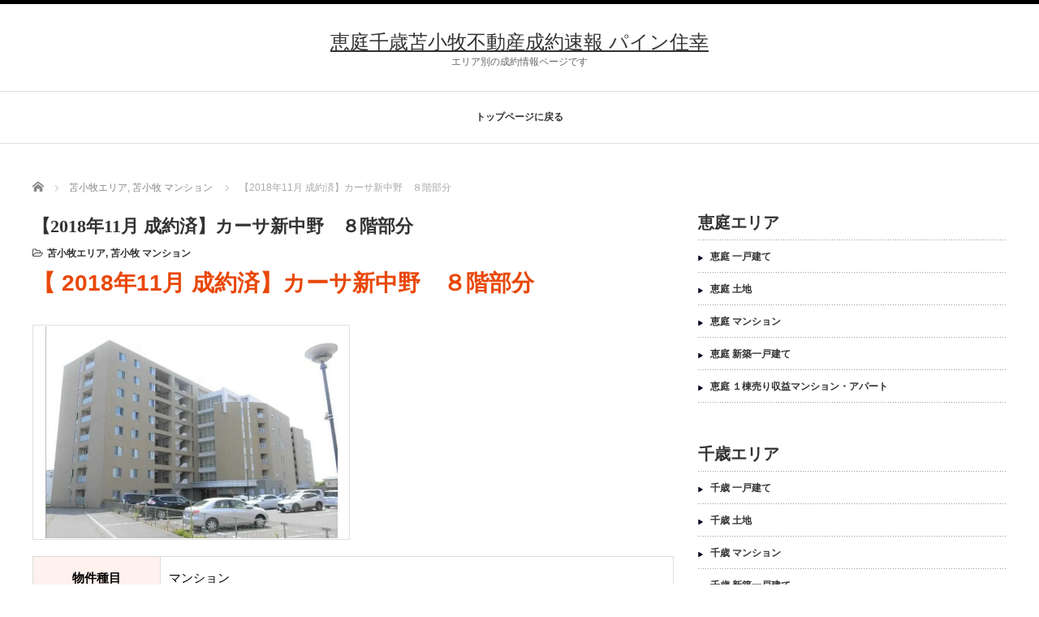

--- FILE ---
content_type: text/html; charset=UTF-8
request_url: https://pinejuko.com/toma34/
body_size: 12482
content:
<!DOCTYPE html PUBLIC "-//W3C//DTD XHTML 1.1//EN" "http://www.w3.org/TR/xhtml11/DTD/xhtml11.dtd">
<!--[if lt IE 9]><html xmlns="http://www.w3.org/1999/xhtml" class="ie"><![endif]-->
<!--[if (gt IE 9)|!(IE)]><!--><html xmlns="http://www.w3.org/1999/xhtml"><!--<![endif]-->
<head profile="http://gmpg.org/xfn/11">
<meta http-equiv="Content-Type" content="text/html; charset=UTF-8" />
<meta http-equiv="X-UA-Compatible" content="IE=edge,chrome=1" />
<meta name="viewport" content="width=device-width" />
<title>【2018年11月  成約済】カーサ新中野　８階部分 | 恵庭千歳苫小牧不動産成約速報 パイン住幸</title>
<meta name="description" content="エリア別の成約情報ページです" />

<link rel="alternate" type="application/rss+xml" title="恵庭千歳苫小牧不動産成約速報 パイン住幸 RSS Feed" href="https://pinejuko.com/feed/" />
<link rel="alternate" type="application/atom+xml" title="恵庭千歳苫小牧不動産成約速報 パイン住幸 Atom Feed" href="https://pinejuko.com/feed/atom/" />
<link rel="pingback" href="https://pinejuko.com/xmlrpc.php" />

<meta name='robots' content='max-image-preview:large' />
<link rel='dns-prefetch' href='//www.googletagmanager.com' />
<link rel="alternate" type="application/rss+xml" title="恵庭千歳苫小牧不動産成約速報 パイン住幸 &raquo; 【2018年11月  成約済】カーサ新中野　８階部分 のコメントのフィード" href="https://pinejuko.com/toma34/feed/" />
<link rel="alternate" title="oEmbed (JSON)" type="application/json+oembed" href="https://pinejuko.com/wp-json/oembed/1.0/embed?url=https%3A%2F%2Fpinejuko.com%2Ftoma34%2F" />
<link rel="alternate" title="oEmbed (XML)" type="text/xml+oembed" href="https://pinejuko.com/wp-json/oembed/1.0/embed?url=https%3A%2F%2Fpinejuko.com%2Ftoma34%2F&#038;format=xml" />
<style id='wp-img-auto-sizes-contain-inline-css' type='text/css'>
img:is([sizes=auto i],[sizes^="auto," i]){contain-intrinsic-size:3000px 1500px}
/*# sourceURL=wp-img-auto-sizes-contain-inline-css */
</style>
<style id='wp-emoji-styles-inline-css' type='text/css'>

	img.wp-smiley, img.emoji {
		display: inline !important;
		border: none !important;
		box-shadow: none !important;
		height: 1em !important;
		width: 1em !important;
		margin: 0 0.07em !important;
		vertical-align: -0.1em !important;
		background: none !important;
		padding: 0 !important;
	}
/*# sourceURL=wp-emoji-styles-inline-css */
</style>
<style id='wp-block-library-inline-css' type='text/css'>
:root{--wp-block-synced-color:#7a00df;--wp-block-synced-color--rgb:122,0,223;--wp-bound-block-color:var(--wp-block-synced-color);--wp-editor-canvas-background:#ddd;--wp-admin-theme-color:#007cba;--wp-admin-theme-color--rgb:0,124,186;--wp-admin-theme-color-darker-10:#006ba1;--wp-admin-theme-color-darker-10--rgb:0,107,160.5;--wp-admin-theme-color-darker-20:#005a87;--wp-admin-theme-color-darker-20--rgb:0,90,135;--wp-admin-border-width-focus:2px}@media (min-resolution:192dpi){:root{--wp-admin-border-width-focus:1.5px}}.wp-element-button{cursor:pointer}:root .has-very-light-gray-background-color{background-color:#eee}:root .has-very-dark-gray-background-color{background-color:#313131}:root .has-very-light-gray-color{color:#eee}:root .has-very-dark-gray-color{color:#313131}:root .has-vivid-green-cyan-to-vivid-cyan-blue-gradient-background{background:linear-gradient(135deg,#00d084,#0693e3)}:root .has-purple-crush-gradient-background{background:linear-gradient(135deg,#34e2e4,#4721fb 50%,#ab1dfe)}:root .has-hazy-dawn-gradient-background{background:linear-gradient(135deg,#faaca8,#dad0ec)}:root .has-subdued-olive-gradient-background{background:linear-gradient(135deg,#fafae1,#67a671)}:root .has-atomic-cream-gradient-background{background:linear-gradient(135deg,#fdd79a,#004a59)}:root .has-nightshade-gradient-background{background:linear-gradient(135deg,#330968,#31cdcf)}:root .has-midnight-gradient-background{background:linear-gradient(135deg,#020381,#2874fc)}:root{--wp--preset--font-size--normal:16px;--wp--preset--font-size--huge:42px}.has-regular-font-size{font-size:1em}.has-larger-font-size{font-size:2.625em}.has-normal-font-size{font-size:var(--wp--preset--font-size--normal)}.has-huge-font-size{font-size:var(--wp--preset--font-size--huge)}.has-text-align-center{text-align:center}.has-text-align-left{text-align:left}.has-text-align-right{text-align:right}.has-fit-text{white-space:nowrap!important}#end-resizable-editor-section{display:none}.aligncenter{clear:both}.items-justified-left{justify-content:flex-start}.items-justified-center{justify-content:center}.items-justified-right{justify-content:flex-end}.items-justified-space-between{justify-content:space-between}.screen-reader-text{border:0;clip-path:inset(50%);height:1px;margin:-1px;overflow:hidden;padding:0;position:absolute;width:1px;word-wrap:normal!important}.screen-reader-text:focus{background-color:#ddd;clip-path:none;color:#444;display:block;font-size:1em;height:auto;left:5px;line-height:normal;padding:15px 23px 14px;text-decoration:none;top:5px;width:auto;z-index:100000}html :where(.has-border-color){border-style:solid}html :where([style*=border-top-color]){border-top-style:solid}html :where([style*=border-right-color]){border-right-style:solid}html :where([style*=border-bottom-color]){border-bottom-style:solid}html :where([style*=border-left-color]){border-left-style:solid}html :where([style*=border-width]){border-style:solid}html :where([style*=border-top-width]){border-top-style:solid}html :where([style*=border-right-width]){border-right-style:solid}html :where([style*=border-bottom-width]){border-bottom-style:solid}html :where([style*=border-left-width]){border-left-style:solid}html :where(img[class*=wp-image-]){height:auto;max-width:100%}:where(figure){margin:0 0 1em}html :where(.is-position-sticky){--wp-admin--admin-bar--position-offset:var(--wp-admin--admin-bar--height,0px)}@media screen and (max-width:600px){html :where(.is-position-sticky){--wp-admin--admin-bar--position-offset:0px}}

/*# sourceURL=wp-block-library-inline-css */
</style><style id='global-styles-inline-css' type='text/css'>
:root{--wp--preset--aspect-ratio--square: 1;--wp--preset--aspect-ratio--4-3: 4/3;--wp--preset--aspect-ratio--3-4: 3/4;--wp--preset--aspect-ratio--3-2: 3/2;--wp--preset--aspect-ratio--2-3: 2/3;--wp--preset--aspect-ratio--16-9: 16/9;--wp--preset--aspect-ratio--9-16: 9/16;--wp--preset--color--black: #000000;--wp--preset--color--cyan-bluish-gray: #abb8c3;--wp--preset--color--white: #ffffff;--wp--preset--color--pale-pink: #f78da7;--wp--preset--color--vivid-red: #cf2e2e;--wp--preset--color--luminous-vivid-orange: #ff6900;--wp--preset--color--luminous-vivid-amber: #fcb900;--wp--preset--color--light-green-cyan: #7bdcb5;--wp--preset--color--vivid-green-cyan: #00d084;--wp--preset--color--pale-cyan-blue: #8ed1fc;--wp--preset--color--vivid-cyan-blue: #0693e3;--wp--preset--color--vivid-purple: #9b51e0;--wp--preset--gradient--vivid-cyan-blue-to-vivid-purple: linear-gradient(135deg,rgb(6,147,227) 0%,rgb(155,81,224) 100%);--wp--preset--gradient--light-green-cyan-to-vivid-green-cyan: linear-gradient(135deg,rgb(122,220,180) 0%,rgb(0,208,130) 100%);--wp--preset--gradient--luminous-vivid-amber-to-luminous-vivid-orange: linear-gradient(135deg,rgb(252,185,0) 0%,rgb(255,105,0) 100%);--wp--preset--gradient--luminous-vivid-orange-to-vivid-red: linear-gradient(135deg,rgb(255,105,0) 0%,rgb(207,46,46) 100%);--wp--preset--gradient--very-light-gray-to-cyan-bluish-gray: linear-gradient(135deg,rgb(238,238,238) 0%,rgb(169,184,195) 100%);--wp--preset--gradient--cool-to-warm-spectrum: linear-gradient(135deg,rgb(74,234,220) 0%,rgb(151,120,209) 20%,rgb(207,42,186) 40%,rgb(238,44,130) 60%,rgb(251,105,98) 80%,rgb(254,248,76) 100%);--wp--preset--gradient--blush-light-purple: linear-gradient(135deg,rgb(255,206,236) 0%,rgb(152,150,240) 100%);--wp--preset--gradient--blush-bordeaux: linear-gradient(135deg,rgb(254,205,165) 0%,rgb(254,45,45) 50%,rgb(107,0,62) 100%);--wp--preset--gradient--luminous-dusk: linear-gradient(135deg,rgb(255,203,112) 0%,rgb(199,81,192) 50%,rgb(65,88,208) 100%);--wp--preset--gradient--pale-ocean: linear-gradient(135deg,rgb(255,245,203) 0%,rgb(182,227,212) 50%,rgb(51,167,181) 100%);--wp--preset--gradient--electric-grass: linear-gradient(135deg,rgb(202,248,128) 0%,rgb(113,206,126) 100%);--wp--preset--gradient--midnight: linear-gradient(135deg,rgb(2,3,129) 0%,rgb(40,116,252) 100%);--wp--preset--font-size--small: 13px;--wp--preset--font-size--medium: 20px;--wp--preset--font-size--large: 36px;--wp--preset--font-size--x-large: 42px;--wp--preset--spacing--20: 0.44rem;--wp--preset--spacing--30: 0.67rem;--wp--preset--spacing--40: 1rem;--wp--preset--spacing--50: 1.5rem;--wp--preset--spacing--60: 2.25rem;--wp--preset--spacing--70: 3.38rem;--wp--preset--spacing--80: 5.06rem;--wp--preset--shadow--natural: 6px 6px 9px rgba(0, 0, 0, 0.2);--wp--preset--shadow--deep: 12px 12px 50px rgba(0, 0, 0, 0.4);--wp--preset--shadow--sharp: 6px 6px 0px rgba(0, 0, 0, 0.2);--wp--preset--shadow--outlined: 6px 6px 0px -3px rgb(255, 255, 255), 6px 6px rgb(0, 0, 0);--wp--preset--shadow--crisp: 6px 6px 0px rgb(0, 0, 0);}:where(.is-layout-flex){gap: 0.5em;}:where(.is-layout-grid){gap: 0.5em;}body .is-layout-flex{display: flex;}.is-layout-flex{flex-wrap: wrap;align-items: center;}.is-layout-flex > :is(*, div){margin: 0;}body .is-layout-grid{display: grid;}.is-layout-grid > :is(*, div){margin: 0;}:where(.wp-block-columns.is-layout-flex){gap: 2em;}:where(.wp-block-columns.is-layout-grid){gap: 2em;}:where(.wp-block-post-template.is-layout-flex){gap: 1.25em;}:where(.wp-block-post-template.is-layout-grid){gap: 1.25em;}.has-black-color{color: var(--wp--preset--color--black) !important;}.has-cyan-bluish-gray-color{color: var(--wp--preset--color--cyan-bluish-gray) !important;}.has-white-color{color: var(--wp--preset--color--white) !important;}.has-pale-pink-color{color: var(--wp--preset--color--pale-pink) !important;}.has-vivid-red-color{color: var(--wp--preset--color--vivid-red) !important;}.has-luminous-vivid-orange-color{color: var(--wp--preset--color--luminous-vivid-orange) !important;}.has-luminous-vivid-amber-color{color: var(--wp--preset--color--luminous-vivid-amber) !important;}.has-light-green-cyan-color{color: var(--wp--preset--color--light-green-cyan) !important;}.has-vivid-green-cyan-color{color: var(--wp--preset--color--vivid-green-cyan) !important;}.has-pale-cyan-blue-color{color: var(--wp--preset--color--pale-cyan-blue) !important;}.has-vivid-cyan-blue-color{color: var(--wp--preset--color--vivid-cyan-blue) !important;}.has-vivid-purple-color{color: var(--wp--preset--color--vivid-purple) !important;}.has-black-background-color{background-color: var(--wp--preset--color--black) !important;}.has-cyan-bluish-gray-background-color{background-color: var(--wp--preset--color--cyan-bluish-gray) !important;}.has-white-background-color{background-color: var(--wp--preset--color--white) !important;}.has-pale-pink-background-color{background-color: var(--wp--preset--color--pale-pink) !important;}.has-vivid-red-background-color{background-color: var(--wp--preset--color--vivid-red) !important;}.has-luminous-vivid-orange-background-color{background-color: var(--wp--preset--color--luminous-vivid-orange) !important;}.has-luminous-vivid-amber-background-color{background-color: var(--wp--preset--color--luminous-vivid-amber) !important;}.has-light-green-cyan-background-color{background-color: var(--wp--preset--color--light-green-cyan) !important;}.has-vivid-green-cyan-background-color{background-color: var(--wp--preset--color--vivid-green-cyan) !important;}.has-pale-cyan-blue-background-color{background-color: var(--wp--preset--color--pale-cyan-blue) !important;}.has-vivid-cyan-blue-background-color{background-color: var(--wp--preset--color--vivid-cyan-blue) !important;}.has-vivid-purple-background-color{background-color: var(--wp--preset--color--vivid-purple) !important;}.has-black-border-color{border-color: var(--wp--preset--color--black) !important;}.has-cyan-bluish-gray-border-color{border-color: var(--wp--preset--color--cyan-bluish-gray) !important;}.has-white-border-color{border-color: var(--wp--preset--color--white) !important;}.has-pale-pink-border-color{border-color: var(--wp--preset--color--pale-pink) !important;}.has-vivid-red-border-color{border-color: var(--wp--preset--color--vivid-red) !important;}.has-luminous-vivid-orange-border-color{border-color: var(--wp--preset--color--luminous-vivid-orange) !important;}.has-luminous-vivid-amber-border-color{border-color: var(--wp--preset--color--luminous-vivid-amber) !important;}.has-light-green-cyan-border-color{border-color: var(--wp--preset--color--light-green-cyan) !important;}.has-vivid-green-cyan-border-color{border-color: var(--wp--preset--color--vivid-green-cyan) !important;}.has-pale-cyan-blue-border-color{border-color: var(--wp--preset--color--pale-cyan-blue) !important;}.has-vivid-cyan-blue-border-color{border-color: var(--wp--preset--color--vivid-cyan-blue) !important;}.has-vivid-purple-border-color{border-color: var(--wp--preset--color--vivid-purple) !important;}.has-vivid-cyan-blue-to-vivid-purple-gradient-background{background: var(--wp--preset--gradient--vivid-cyan-blue-to-vivid-purple) !important;}.has-light-green-cyan-to-vivid-green-cyan-gradient-background{background: var(--wp--preset--gradient--light-green-cyan-to-vivid-green-cyan) !important;}.has-luminous-vivid-amber-to-luminous-vivid-orange-gradient-background{background: var(--wp--preset--gradient--luminous-vivid-amber-to-luminous-vivid-orange) !important;}.has-luminous-vivid-orange-to-vivid-red-gradient-background{background: var(--wp--preset--gradient--luminous-vivid-orange-to-vivid-red) !important;}.has-very-light-gray-to-cyan-bluish-gray-gradient-background{background: var(--wp--preset--gradient--very-light-gray-to-cyan-bluish-gray) !important;}.has-cool-to-warm-spectrum-gradient-background{background: var(--wp--preset--gradient--cool-to-warm-spectrum) !important;}.has-blush-light-purple-gradient-background{background: var(--wp--preset--gradient--blush-light-purple) !important;}.has-blush-bordeaux-gradient-background{background: var(--wp--preset--gradient--blush-bordeaux) !important;}.has-luminous-dusk-gradient-background{background: var(--wp--preset--gradient--luminous-dusk) !important;}.has-pale-ocean-gradient-background{background: var(--wp--preset--gradient--pale-ocean) !important;}.has-electric-grass-gradient-background{background: var(--wp--preset--gradient--electric-grass) !important;}.has-midnight-gradient-background{background: var(--wp--preset--gradient--midnight) !important;}.has-small-font-size{font-size: var(--wp--preset--font-size--small) !important;}.has-medium-font-size{font-size: var(--wp--preset--font-size--medium) !important;}.has-large-font-size{font-size: var(--wp--preset--font-size--large) !important;}.has-x-large-font-size{font-size: var(--wp--preset--font-size--x-large) !important;}
/*# sourceURL=global-styles-inline-css */
</style>

<style id='classic-theme-styles-inline-css' type='text/css'>
/*! This file is auto-generated */
.wp-block-button__link{color:#fff;background-color:#32373c;border-radius:9999px;box-shadow:none;text-decoration:none;padding:calc(.667em + 2px) calc(1.333em + 2px);font-size:1.125em}.wp-block-file__button{background:#32373c;color:#fff;text-decoration:none}
/*# sourceURL=/wp-includes/css/classic-themes.min.css */
</style>
<link rel='stylesheet' id='contact-form-7-css' href='https://pinejuko.com/wp-content/plugins/contact-form-7/includes/css/styles.css?ver=6.1.4' type='text/css' media='all' />
<script type="text/javascript" src="https://pinejuko.com/wp-includes/js/jquery/jquery.min.js?ver=3.7.1" id="jquery-core-js"></script>
<script type="text/javascript" src="https://pinejuko.com/wp-includes/js/jquery/jquery-migrate.min.js?ver=3.4.1" id="jquery-migrate-js"></script>

<!-- Site Kit によって追加された Google タグ（gtag.js）スニペット -->
<!-- Google アナリティクス スニペット (Site Kit が追加) -->
<script type="text/javascript" src="https://www.googletagmanager.com/gtag/js?id=G-74M8QEL2MC" id="google_gtagjs-js" async></script>
<script type="text/javascript" id="google_gtagjs-js-after">
/* <![CDATA[ */
window.dataLayer = window.dataLayer || [];function gtag(){dataLayer.push(arguments);}
gtag("set","linker",{"domains":["pinejuko.com"]});
gtag("js", new Date());
gtag("set", "developer_id.dZTNiMT", true);
gtag("config", "G-74M8QEL2MC");
//# sourceURL=google_gtagjs-js-after
/* ]]> */
</script>
<link rel="https://api.w.org/" href="https://pinejuko.com/wp-json/" /><link rel="alternate" title="JSON" type="application/json" href="https://pinejuko.com/wp-json/wp/v2/posts/353" /><link rel="canonical" href="https://pinejuko.com/toma34/" />
<link rel='shortlink' href='https://pinejuko.com/?p=353' />
<meta name="generator" content="Site Kit by Google 1.168.0" /><noscript><style>.lazyload[data-src]{display:none !important;}</style></noscript><style>.lazyload{background-image:none !important;}.lazyload:before{background-image:none !important;}</style><link rel="icon" href="https://pinejuko.com/wp-content/uploads/2020/08/cropped-ico-32x32.png" sizes="32x32" />
<link rel="icon" href="https://pinejuko.com/wp-content/uploads/2020/08/cropped-ico-192x192.png" sizes="192x192" />
<link rel="apple-touch-icon" href="https://pinejuko.com/wp-content/uploads/2020/08/cropped-ico-180x180.png" />
<meta name="msapplication-TileImage" content="https://pinejuko.com/wp-content/uploads/2020/08/cropped-ico-270x270.png" />
<script src="https://pinejuko.com/wp-content/themes/luxe_tcd022/js/jquery.easing.1.3.js"></script>

<link rel="stylesheet" href="//maxcdn.bootstrapcdn.com/font-awesome/4.3.0/css/font-awesome.min.css">
<link rel="stylesheet" href="https://pinejuko.com/wp-content/themes/luxe_tcd022/style.css?ver=4.3.2" type="text/css" />
<link rel="stylesheet" href="https://pinejuko.com/wp-content/themes/luxe_tcd022/comment-style.css?ver=4.3.2" type="text/css" />

<link rel="stylesheet" media="screen and (min-width:1201px)" href="https://pinejuko.com/wp-content/themes/luxe_tcd022/style_pc.css?ver=4.3.2" type="text/css" />
<link rel="stylesheet" media="screen and (max-width:1200px)" href="https://pinejuko.com/wp-content/themes/luxe_tcd022/style_sp.css?ver=4.3.2" type="text/css" />
<link rel="stylesheet" media="screen and (max-width:1200px)" href="https://pinejuko.com/wp-content/themes/luxe_tcd022/footer-bar/footer-bar.css?ver=?ver=4.3.2">

<link rel="stylesheet" href="https://pinejuko.com/wp-content/themes/luxe_tcd022/japanese.css?ver=4.3.2" type="text/css" />

<script type="text/javascript" src="https://pinejuko.com/wp-content/themes/luxe_tcd022/js/jscript.js?ver=4.3.2"></script>
<script type="text/javascript" src="https://pinejuko.com/wp-content/themes/luxe_tcd022/js/scroll.js?ver=4.3.2"></script>
<script type="text/javascript" src="https://pinejuko.com/wp-content/themes/luxe_tcd022/js/comment.js?ver=4.3.2"></script>
<script type="text/javascript" src="https://pinejuko.com/wp-content/themes/luxe_tcd022/js/rollover.js?ver=4.3.2"></script>
<!--[if lt IE 9]>
<link id="stylesheet" rel="stylesheet" href="https://pinejuko.com/wp-content/themes/luxe_tcd022/style_pc.css?ver=4.3.2" type="text/css" />
<script type="text/javascript" src="https://pinejuko.com/wp-content/themes/luxe_tcd022/js/ie.js?ver=4.3.2"></script>
<link rel="stylesheet" href="https://pinejuko.com/wp-content/themes/luxe_tcd022/ie.css" type="text/css" />
<![endif]-->

<!--[if IE 7]>
<link rel="stylesheet" href="https://pinejuko.com/wp-content/themes/luxe_tcd022/ie7.css" type="text/css" />
<![endif]-->


<!-- carousel -->
<script type="text/javascript" src="https://pinejuko.com/wp-content/themes/luxe_tcd022/js/slick.min.js"></script>
<link rel="stylesheet" type="text/css" href="https://pinejuko.com/wp-content/themes/luxe_tcd022/js/slick.css"/>
<script type="text/javascript" charset="utf-8">
	jQuery(window).load(function() {
		jQuery('.carousel').slick({
			arrows: true,
			dots: false,
			infinite: true,
			slidesToShow: 6,
			slidesToScroll: 1,
			autoplay: true,
			autoplaySpeed: 3000,

		});
	});
</script>
<!-- /carousel -->


<style type="text/css">
body { font-size:15px; }
a {color: #333333;}
a:hover {color: #E1440B;}
#global_menu ul ul li a{background:#333333;}
#global_menu ul ul li a:hover{background:#E1440B;}
#return_top{background-color:#333333;}
#return_top:hover{background-color:#E1440B;}
.google_search input:hover#search_button, .google_search #searchsubmit:hover { background-color:#E1440B; }
.widget_search #search-btn input:hover, .widget_search #searchsubmit:hover { background-color:#E1440B; }

#submit_comment:hover {
	background:#333333;
}

.post_content a, .custom-html-widget a { color:#333333; }
.post_content a:hover, .custom-html-widget a:hover { color:#57BDCC; }

@media screen and (max-width:1200px){
  #header{ border: none; }
  .slick-next, .slick-prev{ display: none !important; }
  #footer_social_link{ position: absolute; bottom: 9px; right: 60px; }
  #footer_social_link li{ background: #bbb; border-radius: 100%; margin-right: 5px; }
  #footer_social_link li:before{ top: 7px !important; left: 7px !important; }
}



a:hover img{
	opacity:0.5;
}

@media screen and (min-width:1201px){
	.post_info{
		width: 790px;
	}
}



</style>

<!-- Google tag (gtag.js) -->
<script async src="https://www.googletagmanager.com/gtag/js?id=G-LD3K2HVCJV"></script>
<script>
  window.dataLayer = window.dataLayer || [];
  function gtag(){dataLayer.push(arguments);}
  gtag('js', new Date());

  gtag('config', 'G-LD3K2HVCJV');
</script>
</head>

<body class="wp-singular post-template-default single single-post postid-353 single-format-standard wp-theme-luxe_tcd022">
<div id="wrapper">
	<!-- header -->
	<div id="header" class="clearfix">
		<div id="logo-area">
			<!-- logo -->
   <div id='logo_text'>
<h1 id="logo"><a href="https://pinejuko.com/">恵庭千歳苫小牧不動産成約速報 パイン住幸</a></h1>
<h2 id="description">エリア別の成約情報ページです</h2>
</div>

		</div>
   <a href="#" class="menu_button"></a>
		<!-- global menu -->
		<div id="global_menu" class="clearfix">
	<ul id="menu-menu" class="menu"><li id="menu-item-94" class="menu-item menu-item-type-custom menu-item-object-custom menu-item-94"><a href="https://www.pinejuko.co.jp">トップページに戻る</a></li>
</ul>		</div>
		<!-- /global menu -->

	</div>
	<!-- /header -->


	<div id="contents" class="clearfix">
		
<ul id="bread_crumb" class="clearfix" itemscope itemtype="http://schema.org/BreadcrumbList">
 <li itemprop="itemListElement" itemscope itemtype="http://schema.org/ListItem" class="home"><a itemprop="item" href="https://pinejuko.com/"><span itemprop="name">Home</span></a><meta itemprop="position" content="1" /></li>

 <li itemprop="itemListElement" itemscope itemtype="http://schema.org/ListItem">
    <a itemprop="item" href="https://pinejuko.com/category/tomakomai/"><span itemprop="name">苫小牧エリア</span>,</a>
      <a itemprop="item" href="https://pinejuko.com/category/tomakomai/tomakomaimansyon/"><span itemprop="name">苫小牧 マンション</span></a>
     <meta itemprop="position" content="2" /></li>
 <li itemprop="itemListElement" itemscope itemtype="http://schema.org/ListItem" class="last"><span itemprop="name">【2018年11月  成約済】カーサ新中野　８階部分</span><meta itemprop="position" content="3" /></li>

</ul>
		<!-- main contents -->
		<div id="mainColumn">
						<div class="post clearfix">
								<div class="post_info">
					<h2 class="post_title">【2018年11月  成約済】カーサ新中野　８階部分</h2>
					<ul class="meta clearfix">
						<li class="post_category"><i class="fa fa-folder-open-o"></i><a href="https://pinejuko.com/category/tomakomai/" rel="category tag">苫小牧エリア</a>, <a href="https://pinejuko.com/category/tomakomai/tomakomaimansyon/" rel="category tag">苫小牧 マンション</a></li>
											    					    					</ul>

					
					<!-- sns button top -->
										<!-- /sns button top -->
						<!--		<div class="post_thumb"><img width="672" height="488" src="[data-uri]" class="attachment-single_size2 size-single_size2 wp-post-image lazyload" alt="" decoding="async" fetchpriority="high"   data-src="https://pinejuko.com/wp-content/uploads/2021/02/外観-5.jpg" data-srcset="https://pinejuko.com/wp-content/uploads/2021/02/外観-5.jpg 672w, https://pinejuko.com/wp-content/uploads/2021/02/外観-5-300x218.jpg 300w" data-sizes="auto" data-eio-rwidth="672" data-eio-rheight="488" /><noscript><img width="672" height="488" src="https://pinejuko.com/wp-content/uploads/2021/02/外観-5.jpg" class="attachment-single_size2 size-single_size2 wp-post-image" alt="" decoding="async" fetchpriority="high" srcset="https://pinejuko.com/wp-content/uploads/2021/02/外観-5.jpg 672w, https://pinejuko.com/wp-content/uploads/2021/02/外観-5-300x218.jpg 300w" sizes="(max-width: 672px) 100vw, 672px" data-eio="l" /></noscript></div> -->
										<div class="post_content">

						<!-- カスタムフィールドテスト 開始-->
<h2 class="tuyo03">【 2018年11月  成約済】カーサ新中野　８階部分</h2>

						<div class="mbox01"><a href="https://pinejuko.com/wp-content/uploads/2021/02/外観-5.jpg"><img src="[data-uri]" width="360" height="auto" data-src="https://pinejuko.com/wp-content/uploads/2021/02/外観-5.jpg" decoding="async" class="lazyload" data-eio-rwidth="672" data-eio-rheight="488" /><noscript><img src="https://pinejuko.com/wp-content/uploads/2021/02/外観-5.jpg" width="360" height="auto" data-eio="l" /></noscript></a></div>
						
<div class="tb01">
	<div class="tbcell20top">物件種目</div><div class="tbcell80top">マンション </div>
</div>
						<div class="tb01">
	<div class="tbcell20top">所在</div><div class="tbcell80top">苫小牧市新中野町１丁目 </div>
						</div>
											<div class="tb01">
	<div class="tbcell20md">成約時期</div><div class="tbcell80md"> 2018年11月  </div>
						</div>
	

											<div class="tb01">
	<div class="tbcell20btm">間取り</div><div class="tbcell80btm"> ３ＬＤＫ  </div>
						</div>
	
														<div class="tb01">
	<div class="tbcell20btm">築年数</div><div class="tbcell80btm"> 2006年  </div>
						</div>
				
																
						<div class="tb01">
	<div class="tbcell20btm">建物面積</div><div class="tbcell80btm">87.48㎡ </div>
						</div>
		
			
<!-- カスタムフィールドテスト 終わり-->
						
																	</div>
					<!-- sns button bottom -->
										<div class="clearfix mb10">
<!--Type1-->

<div id="share_top1">

 

<div class="sns">
<ul class="type1 clearfix">
<!--Twitterボタン-->
<li class="twitter">
<a href="http://twitter.com/share?text=%E3%80%902018%E5%B9%B411%E6%9C%88++%E6%88%90%E7%B4%84%E6%B8%88%E3%80%91%E3%82%AB%E3%83%BC%E3%82%B5%E6%96%B0%E4%B8%AD%E9%87%8E%E3%80%80%EF%BC%98%E9%9A%8E%E9%83%A8%E5%88%86&url=https%3A%2F%2Fpinejuko.com%2Ftoma34%2F&via=&tw_p=tweetbutton&related=" onclick="javascript:window.open(this.href, '', 'menubar=no,toolbar=no,resizable=yes,scrollbars=yes,height=400,width=600');return false;"><i class="icon-twitter"></i><span class="ttl">Post</span><span class="share-count"></span></a></li>

<!--Facebookボタン-->
<li class="facebook">
<a href="//www.facebook.com/sharer/sharer.php?u=https://pinejuko.com/toma34/&amp;t=%E3%80%902018%E5%B9%B411%E6%9C%88++%E6%88%90%E7%B4%84%E6%B8%88%E3%80%91%E3%82%AB%E3%83%BC%E3%82%B5%E6%96%B0%E4%B8%AD%E9%87%8E%E3%80%80%EF%BC%98%E9%9A%8E%E9%83%A8%E5%88%86" class="facebook-btn-icon-link" target="blank" rel="nofollow"><i class="icon-facebook"></i><span class="ttl">Share</span><span class="share-count"></span></a></li>

<!--Hatebuボタン-->
<li class="hatebu">
<a href="http://b.hatena.ne.jp/add?mode=confirm&url=https%3A%2F%2Fpinejuko.com%2Ftoma34%2F" onclick="javascript:window.open(this.href, '', 'menubar=no,toolbar=no,resizable=yes,scrollbars=yes,height=400,width=510');return false;" ><i class="icon-hatebu"></i><span class="ttl">Hatena</span><span class="share-count"></span></a></li>

<!--Pocketボタン-->
<li class="pocket">
<a href="http://getpocket.com/edit?url=https%3A%2F%2Fpinejuko.com%2Ftoma34%2F&title=%E3%80%902018%E5%B9%B411%E6%9C%88++%E6%88%90%E7%B4%84%E6%B8%88%E3%80%91%E3%82%AB%E3%83%BC%E3%82%B5%E6%96%B0%E4%B8%AD%E9%87%8E%E3%80%80%EF%BC%98%E9%9A%8E%E9%83%A8%E5%88%86" target="blank"><i class="icon-pocket"></i><span class="ttl">Pocket</span><span class="share-count"></span></a></li>

<!--RSSボタン-->
<li class="rss">
<a href="https://pinejuko.com/feed/" target="blank"><i class="icon-rss"></i><span class="ttl">RSS</span></a></li>

<!--Feedlyボタン-->
<li class="feedly">
<a href="http://feedly.com/index.html#subscription/feed/https://pinejuko.com/feed/" target="blank"><i class="icon-feedly"></i><span class="ttl">feedly</span><span class="share-count"></span></a></li>

<!--Pinterestボタン-->
<li class="pinterest">
<a rel="nofollow" target="_blank" href="https://www.pinterest.com/pin/create/button/?url=https%3A%2F%2Fpinejuko.com%2Ftoma34%2F&media=https://pinejuko.com/wp-content/uploads/2021/02/外観-5.jpg&description=%E3%80%902018%E5%B9%B411%E6%9C%88++%E6%88%90%E7%B4%84%E6%B8%88%E3%80%91%E3%82%AB%E3%83%BC%E3%82%B5%E6%96%B0%E4%B8%AD%E9%87%8E%E3%80%80%EF%BC%98%E9%9A%8E%E9%83%A8%E5%88%86"><i class="icon-pinterest"></i><span class="ttl">Pin&nbsp;it</span></a></li>

</ul>
</div>

</div>


<!--Type2-->

<!--Type3-->

<!--Type4-->

<!--Type5-->
</div>
										<!-- /sns button bottom -->
										<div id="previous_next_post">
												<p id="previous_post"><a href="https://pinejuko.com/toma33/" rel="prev">【2018年11月 成約済】有珠の沢町３丁目　土地</a></p>
						<p id="next_post"><a href="https://pinejuko.com/toma35/" rel="next">【2018年11月 成約済】カーサ・シティ表町　１０階部分</a></p>
											</div>
									</div>
			</div>
			
			<!-- recommend -->
			<h2 id="index-recommend-headline">最新情報</h2>
			<div id="index-recommend" class="clearfix">
				<!-- one block -->
				<div class="index-recommend-box">
					<p class="index-recommend-box-thumb"><a href="https://pinejuko.com/toma-91/"><img width="245" height="150" src="[data-uri]" class="attachment-size2 size-size2 wp-post-image lazyload" alt="" decoding="async" data-src="https://pinejuko.com/wp-content/uploads/2026/01/外2-245x150.jpg" data-eio-rwidth="245" data-eio-rheight="150" /><noscript><img width="245" height="150" src="https://pinejuko.com/wp-content/uploads/2026/01/外2-245x150.jpg" class="attachment-size2 size-size2 wp-post-image" alt="" decoding="async" data-eio="l" /></noscript></a></p>
					<h3 class="index-recommend-box-title"><a href="https://pinejuko.com/toma-91/">【2026年1月成約済】パークハイツコスモ　1階部分</a></h3>
					<p class="index-recommend-box-desc"><a href="https://pinejuko.com/toma-91/">…</a></p>
				</div>
				<!-- /one block -->
				<!-- one block -->
				<div class="index-recommend-box">
					<p class="index-recommend-box-thumb"><a href="https://pinejuko.com/toma-88/"><img width="245" height="150" src="[data-uri]" class="attachment-size2 size-size2 wp-post-image lazyload" alt="" decoding="async" data-src="https://pinejuko.com/wp-content/uploads/2025/12/main-2-245x150.jpg" data-eio-rwidth="245" data-eio-rheight="150" /><noscript><img width="245" height="150" src="https://pinejuko.com/wp-content/uploads/2025/12/main-2-245x150.jpg" class="attachment-size2 size-size2 wp-post-image" alt="" decoding="async" data-eio="l" /></noscript></a></p>
					<h3 class="index-recommend-box-title"><a href="https://pinejuko.com/toma-88/">【2025年12月成約済】スプリングハイム新生台B　8階部分　マンション</a></h3>
					<p class="index-recommend-box-desc"><a href="https://pinejuko.com/toma-88/">…</a></p>
				</div>
				<!-- /one block -->
				<!-- one block -->
				<div class="index-recommend-box">
					<p class="index-recommend-box-thumb"><a href="https://pinejuko.com/toma-84/"><img width="245" height="150" src="[data-uri]" class="attachment-size2 size-size2 wp-post-image lazyload" alt="" decoding="async" data-src="https://pinejuko.com/wp-content/uploads/2025/11/main-3-245x150.jpg" data-eio-rwidth="245" data-eio-rheight="150" /><noscript><img width="245" height="150" src="https://pinejuko.com/wp-content/uploads/2025/11/main-3-245x150.jpg" class="attachment-size2 size-size2 wp-post-image" alt="" decoding="async" data-eio="l" /></noscript></a></p>
					<h3 class="index-recommend-box-title"><a href="https://pinejuko.com/toma-84/">【2025年11月成約済】スプリングハイム新生台B　5階部分　マンション</a></h3>
					<p class="index-recommend-box-desc"><a href="https://pinejuko.com/toma-84/">…</a></p>
				</div>
				<!-- /one block -->
				<!-- one block -->
				<div class="index-recommend-box">
					<p class="index-recommend-box-thumb"><a href="https://pinejuko.com/toma-79/"><img width="245" height="150" src="[data-uri]" class="attachment-size2 size-size2 wp-post-image lazyload" alt="" decoding="async" data-src="https://pinejuko.com/wp-content/uploads/2021/08/1-245x150.jpg" data-eio-rwidth="245" data-eio-rheight="150" /><noscript><img width="245" height="150" src="https://pinejuko.com/wp-content/uploads/2021/08/1-245x150.jpg" class="attachment-size2 size-size2 wp-post-image" alt="" decoding="async" data-eio="l" /></noscript></a></p>
					<h3 class="index-recommend-box-title"><a href="https://pinejuko.com/toma-79/">【2025年10月成約済】カーサシティ表町7階部分　マンション　</a></h3>
					<p class="index-recommend-box-desc"><a href="https://pinejuko.com/toma-79/">…</a></p>
				</div>
				<!-- /one block -->
				<!-- one block -->
				<div class="index-recommend-box">
					<p class="index-recommend-box-thumb"><a href="https://pinejuko.com/toma-55/"><img width="245" height="150" src="[data-uri]" class="attachment-size2 size-size2 wp-post-image lazyload" alt="" decoding="async" data-src="https://pinejuko.com/wp-content/uploads/2021/03/AP非公開-245x150.jpg" data-eio-rwidth="245" data-eio-rheight="150" /><noscript><img width="245" height="150" src="https://pinejuko.com/wp-content/uploads/2021/03/AP非公開-245x150.jpg" class="attachment-size2 size-size2 wp-post-image" alt="" decoding="async" data-eio="l" /></noscript></a></p>
					<h3 class="index-recommend-box-title"><a href="https://pinejuko.com/toma-55/">【2025年6月成約済】パークハイツコスモ1階部分　マンション　※自社買取</a></h3>
					<p class="index-recommend-box-desc"><a href="https://pinejuko.com/toma-55/">…</a></p>
				</div>
				<!-- /one block -->
				<!-- one block -->
				<div class="index-recommend-box">
					<p class="index-recommend-box-thumb"><a href="https://pinejuko.com/toma-41/"><img width="245" height="150" src="[data-uri]" class="attachment-size2 size-size2 wp-post-image lazyload" alt="" decoding="async" data-src="https://pinejuko.com/wp-content/uploads/2025/03/外観正面-245x150.jpg" data-eio-rwidth="245" data-eio-rheight="150" /><noscript><img width="245" height="150" src="https://pinejuko.com/wp-content/uploads/2025/03/外観正面-245x150.jpg" class="attachment-size2 size-size2 wp-post-image" alt="" decoding="async" data-eio="l" /></noscript></a></p>
					<h3 class="index-recommend-box-title"><a href="https://pinejuko.com/toma-41/">【2025年3月成約済】花園プリンスハイツ　7階部分</a></h3>
					<p class="index-recommend-box-desc"><a href="https://pinejuko.com/toma-41/">…</a></p>
				</div>
				<!-- /one block -->
			</div>
			<!-- /recommend -->

		</div>
		<!-- /main contents -->

		<!-- sideColumn -->

		<div id="sideColumn">
			
<div class="side_widget clearfix widget_nav_menu" id="nav_menu-11">
<h3 class="side_headline">恵庭エリア</h3>
<div class="menu-f01-container"><ul id="menu-f01" class="menu"><li id="menu-item-109" class="menu-item menu-item-type-taxonomy menu-item-object-category menu-item-109"><a href="https://pinejuko.com/category/eniwa/eniwailtukenya/">恵庭 一戸建て</a></li>
<li id="menu-item-110" class="menu-item menu-item-type-taxonomy menu-item-object-category menu-item-110"><a href="https://pinejuko.com/category/eniwa/eniwatoti/">恵庭 土地</a></li>
<li id="menu-item-111" class="menu-item menu-item-type-taxonomy menu-item-object-category menu-item-111"><a href="https://pinejuko.com/category/eniwa/eniwamansyon/">恵庭 マンション</a></li>
<li id="menu-item-112" class="menu-item menu-item-type-taxonomy menu-item-object-category menu-item-112"><a href="https://pinejuko.com/category/eniwa/eniwasintiku/">恵庭 新築一戸建て</a></li>
<li id="menu-item-113" class="menu-item menu-item-type-taxonomy menu-item-object-category menu-item-113"><a href="https://pinejuko.com/category/eniwa/eniwasyuekim/">恵庭 １棟売り収益マンション・アパート</a></li>
</ul></div></div>
<div class="side_widget clearfix widget_nav_menu" id="nav_menu-13">
<h3 class="side_headline">千歳エリア</h3>
<div class="menu-f03-container"><ul id="menu-f03" class="menu"><li id="menu-item-121" class="menu-item menu-item-type-taxonomy menu-item-object-category menu-item-121"><a href="https://pinejuko.com/category/chitose/chitoseiltukenya/">千歳 一戸建て</a></li>
<li id="menu-item-122" class="menu-item menu-item-type-taxonomy menu-item-object-category menu-item-122"><a href="https://pinejuko.com/category/chitose/chitosetoti/">千歳 土地</a></li>
<li id="menu-item-123" class="menu-item menu-item-type-taxonomy menu-item-object-category menu-item-123"><a href="https://pinejuko.com/category/chitose/chitosemansyon/">千歳 マンション</a></li>
<li id="menu-item-124" class="menu-item menu-item-type-taxonomy menu-item-object-category menu-item-124"><a href="https://pinejuko.com/category/chitose/chitosesintiku/">千歳 新築一戸建て</a></li>
<li id="menu-item-125" class="menu-item menu-item-type-taxonomy menu-item-object-category menu-item-125"><a href="https://pinejuko.com/category/chitose/chitosesyuekim/">千歳 １棟売り収益マンション・アパート</a></li>
</ul></div></div>
<div class="side_widget clearfix widget_nav_menu" id="nav_menu-12">
<h3 class="side_headline">苫小牧エリア</h3>
<div class="menu-f02-container"><ul id="menu-f02" class="menu"><li id="menu-item-115" class="menu-item menu-item-type-taxonomy menu-item-object-category menu-item-115"><a href="https://pinejuko.com/category/tomakomai/tomakomaiiltukenya/">苫小牧 一戸建て</a></li>
<li id="menu-item-116" class="menu-item menu-item-type-taxonomy menu-item-object-category menu-item-116"><a href="https://pinejuko.com/category/tomakomai/tomakomaitoti/">苫小牧 土地</a></li>
<li id="menu-item-117" class="menu-item menu-item-type-taxonomy menu-item-object-category current-post-ancestor current-menu-parent current-post-parent menu-item-117"><a href="https://pinejuko.com/category/tomakomai/tomakomaimansyon/">苫小牧 マンション</a></li>
<li id="menu-item-118" class="menu-item menu-item-type-taxonomy menu-item-object-category menu-item-118"><a href="https://pinejuko.com/category/tomakomai/tomakomaisintiku/">苫小牧 新築一戸建て</a></li>
<li id="menu-item-119" class="menu-item menu-item-type-taxonomy menu-item-object-category menu-item-119"><a href="https://pinejuko.com/category/tomakomai/tomakomaisyuekim/">苫小牧 １棟売り収益マンション・アパート</a></li>
</ul></div></div>
<div class="side_widget clearfix widget_nav_menu" id="nav_menu-14">
<h3 class="side_headline">札幌近郊エリア</h3>
<div class="menu-f04-container"><ul id="menu-f04" class="menu"><li id="menu-item-127" class="menu-item menu-item-type-taxonomy menu-item-object-category menu-item-127"><a href="https://pinejuko.com/category/saporo/sapporoiltukenya/">札幌近郊 一戸建て</a></li>
<li id="menu-item-128" class="menu-item menu-item-type-taxonomy menu-item-object-category menu-item-128"><a href="https://pinejuko.com/category/saporo/sapporototi/">札幌近郊 土地</a></li>
<li id="menu-item-129" class="menu-item menu-item-type-taxonomy menu-item-object-category menu-item-129"><a href="https://pinejuko.com/category/saporo/sapporomansyon/">札幌近郊 マンション</a></li>
<li id="menu-item-130" class="menu-item menu-item-type-taxonomy menu-item-object-category menu-item-130"><a href="https://pinejuko.com/category/saporo/sapporosintiku/">札幌近郊 新築一戸建て</a></li>
<li id="menu-item-131" class="menu-item menu-item-type-taxonomy menu-item-object-category menu-item-131"><a href="https://pinejuko.com/category/saporo/sapporosyuekim/">札幌近郊 １棟売り収益マンション・アパート</a></li>
</ul></div></div>
<div class="side_widget clearfix widget_nav_menu" id="nav_menu-37">
<h3 class="side_headline">道内道外エリア</h3>
<div class="menu-f05-container"><ul id="menu-f05" class="menu"><li id="menu-item-1120" class="menu-item menu-item-type-taxonomy menu-item-object-category menu-item-1120"><a href="https://pinejuko.com/category/naigai/dikodate/">道内道外一戸建て</a></li>
<li id="menu-item-1121" class="menu-item menu-item-type-taxonomy menu-item-object-category menu-item-1121"><a href="https://pinejuko.com/category/naigai/dtochi/">道内道外土地</a></li>
<li id="menu-item-1123" class="menu-item menu-item-type-taxonomy menu-item-object-category menu-item-1123"><a href="https://pinejuko.com/category/naigai/dman/">道内道外マンション</a></li>
<li id="menu-item-1122" class="menu-item menu-item-type-taxonomy menu-item-object-category menu-item-1122"><a href="https://pinejuko.com/category/naigai/dsinchiku/">道内道外新築一戸建て</a></li>
<li id="menu-item-1124" class="menu-item menu-item-type-taxonomy menu-item-object-category menu-item-1124"><a href="https://pinejuko.com/category/naigai/dsyuekima/">道内道外一棟売り収益マンション・アパート</a></li>
</ul></div></div>
<div class="widget_text side_widget clearfix widget_custom_html" id="custom_html-12">
<div class="textwidget custom-html-widget"><a href="https://www.pinejuko.co.jp/assess/edit/"><img class="alignnonel lazyload" src="[data-uri]" alt="売却相談" width="380" height="auto" data-src="https://pinejuko.com/wp-content/uploads/2020/11/contact.jpg" decoding="async" data-eio-rwidth="581" data-eio-rheight="678" /><noscript><img class="alignnonel" src="https://pinejuko.com/wp-content/uploads/2020/11/contact.jpg" alt="売却相談" width="380" height="auto" data-eio="l" /></noscript></a></div></div>
<div class="widget_text side_widget clearfix widget_custom_html" id="custom_html-4">
<div class="textwidget custom-html-widget"><p>
	<a class="btn01" href="https://www.pinejuko.co.jp/">WEBサイト</a>
</p>

<p>
	<a class="btn02" href="#">LINE公式</a>
</p>

<p>
	<a class="btn03" href="https://www.pinejuko.co.jp/contact/edit/">お問い合わせ</a>
</p></div></div>
		</div>
		<!-- /sideColumn -->
	</div>


<!-- smartphone banner -->

	<!-- footer -->
	<div id="footer-slider-wrapper" class="clearfix">
		<div id="footer-slider-wrapper-inner">
		</div>
	</div>
	<div id="footer">
		<div id="return_top"><a href="#wrapper"><span>ページ上部へ戻る</span></a></div>
		<div id="footer-inner" class="clearfix">
			<!-- logo -->
			<div id='footer_logo_text_area'>
<h3 id="footer_logo_text"><a href="https://pinejuko.com/">恵庭千歳苫小牧不動産成約速報 パイン住幸</a></h3>
<h4 id="footer_description">エリア別の成約情報ページです</h4>
</div>

			<!-- footer menu -->
			
			
			
						<div id="footer_widget_wrapper">
							</div>
			
		   		</div>
	</div>
	<div id="footer_copr_area" class="clearfix">
		<div id="footer_copr">
			<div id="copyright">Copyright &copy;&nbsp; <a href="https://pinejuko.com/">恵庭千歳苫小牧不動産成約速報 パイン住幸</a> All Rights Reserved.</div>
						<div id="footer_social_link">
							<ul class="social_link clearfix">
					<li class="rss"><a class="target_blank" href="https://pinejuko.com/feed/">rss</a></li>			        			        			        			        			        			        				</ul>
						</div>
					</div>
	</div>
	<!-- /footer -->

</div>
  <!-- facebook share button code -->
 <div id="fb-root"></div>
 <script>
 (function(d, s, id) {
   var js, fjs = d.getElementsByTagName(s)[0];
   if (d.getElementById(id)) return;
   js = d.createElement(s); js.id = id;
   js.src = "//connect.facebook.net/ja_JP/sdk.js#xfbml=1&version=v2.5";
   fjs.parentNode.insertBefore(js, fjs);
 }(document, 'script', 'facebook-jssdk'));
 </script>
 <script type="speculationrules">
{"prefetch":[{"source":"document","where":{"and":[{"href_matches":"/*"},{"not":{"href_matches":["/wp-*.php","/wp-admin/*","/wp-content/uploads/*","/wp-content/*","/wp-content/plugins/*","/wp-content/themes/luxe_tcd022/*","/*\\?(.+)"]}},{"not":{"selector_matches":"a[rel~=\"nofollow\"]"}},{"not":{"selector_matches":".no-prefetch, .no-prefetch a"}}]},"eagerness":"conservative"}]}
</script>
<script type="text/javascript" src="https://pinejuko.com/wp-includes/js/comment-reply.min.js?ver=6.9" id="comment-reply-js" async="async" data-wp-strategy="async" fetchpriority="low"></script>
<script type="text/javascript" id="eio-lazy-load-js-before">
/* <![CDATA[ */
var eio_lazy_vars = {"exactdn_domain":"","skip_autoscale":0,"bg_min_dpr":1.100000000000000088817841970012523233890533447265625,"threshold":0,"use_dpr":1};
//# sourceURL=eio-lazy-load-js-before
/* ]]> */
</script>
<script type="text/javascript" src="https://pinejuko.com/wp-content/plugins/ewww-image-optimizer/includes/lazysizes.min.js?ver=831" id="eio-lazy-load-js" async="async" data-wp-strategy="async"></script>
<script type="text/javascript" src="https://pinejuko.com/wp-includes/js/dist/hooks.min.js?ver=dd5603f07f9220ed27f1" id="wp-hooks-js"></script>
<script type="text/javascript" src="https://pinejuko.com/wp-includes/js/dist/i18n.min.js?ver=c26c3dc7bed366793375" id="wp-i18n-js"></script>
<script type="text/javascript" id="wp-i18n-js-after">
/* <![CDATA[ */
wp.i18n.setLocaleData( { 'text direction\u0004ltr': [ 'ltr' ] } );
//# sourceURL=wp-i18n-js-after
/* ]]> */
</script>
<script type="text/javascript" src="https://pinejuko.com/wp-content/plugins/contact-form-7/includes/swv/js/index.js?ver=6.1.4" id="swv-js"></script>
<script type="text/javascript" id="contact-form-7-js-translations">
/* <![CDATA[ */
( function( domain, translations ) {
	var localeData = translations.locale_data[ domain ] || translations.locale_data.messages;
	localeData[""].domain = domain;
	wp.i18n.setLocaleData( localeData, domain );
} )( "contact-form-7", {"translation-revision-date":"2025-11-30 08:12:23+0000","generator":"GlotPress\/4.0.3","domain":"messages","locale_data":{"messages":{"":{"domain":"messages","plural-forms":"nplurals=1; plural=0;","lang":"ja_JP"},"This contact form is placed in the wrong place.":["\u3053\u306e\u30b3\u30f3\u30bf\u30af\u30c8\u30d5\u30a9\u30fc\u30e0\u306f\u9593\u9055\u3063\u305f\u4f4d\u7f6e\u306b\u7f6e\u304b\u308c\u3066\u3044\u307e\u3059\u3002"],"Error:":["\u30a8\u30e9\u30fc:"]}},"comment":{"reference":"includes\/js\/index.js"}} );
//# sourceURL=contact-form-7-js-translations
/* ]]> */
</script>
<script type="text/javascript" id="contact-form-7-js-before">
/* <![CDATA[ */
var wpcf7 = {
    "api": {
        "root": "https:\/\/pinejuko.com\/wp-json\/",
        "namespace": "contact-form-7\/v1"
    }
};
//# sourceURL=contact-form-7-js-before
/* ]]> */
</script>
<script type="text/javascript" src="https://pinejuko.com/wp-content/plugins/contact-form-7/includes/js/index.js?ver=6.1.4" id="contact-form-7-js"></script>
<script id="wp-emoji-settings" type="application/json">
{"baseUrl":"https://s.w.org/images/core/emoji/17.0.2/72x72/","ext":".png","svgUrl":"https://s.w.org/images/core/emoji/17.0.2/svg/","svgExt":".svg","source":{"concatemoji":"https://pinejuko.com/wp-includes/js/wp-emoji-release.min.js?ver=6.9"}}
</script>
<script type="module">
/* <![CDATA[ */
/*! This file is auto-generated */
const a=JSON.parse(document.getElementById("wp-emoji-settings").textContent),o=(window._wpemojiSettings=a,"wpEmojiSettingsSupports"),s=["flag","emoji"];function i(e){try{var t={supportTests:e,timestamp:(new Date).valueOf()};sessionStorage.setItem(o,JSON.stringify(t))}catch(e){}}function c(e,t,n){e.clearRect(0,0,e.canvas.width,e.canvas.height),e.fillText(t,0,0);t=new Uint32Array(e.getImageData(0,0,e.canvas.width,e.canvas.height).data);e.clearRect(0,0,e.canvas.width,e.canvas.height),e.fillText(n,0,0);const a=new Uint32Array(e.getImageData(0,0,e.canvas.width,e.canvas.height).data);return t.every((e,t)=>e===a[t])}function p(e,t){e.clearRect(0,0,e.canvas.width,e.canvas.height),e.fillText(t,0,0);var n=e.getImageData(16,16,1,1);for(let e=0;e<n.data.length;e++)if(0!==n.data[e])return!1;return!0}function u(e,t,n,a){switch(t){case"flag":return n(e,"\ud83c\udff3\ufe0f\u200d\u26a7\ufe0f","\ud83c\udff3\ufe0f\u200b\u26a7\ufe0f")?!1:!n(e,"\ud83c\udde8\ud83c\uddf6","\ud83c\udde8\u200b\ud83c\uddf6")&&!n(e,"\ud83c\udff4\udb40\udc67\udb40\udc62\udb40\udc65\udb40\udc6e\udb40\udc67\udb40\udc7f","\ud83c\udff4\u200b\udb40\udc67\u200b\udb40\udc62\u200b\udb40\udc65\u200b\udb40\udc6e\u200b\udb40\udc67\u200b\udb40\udc7f");case"emoji":return!a(e,"\ud83e\u1fac8")}return!1}function f(e,t,n,a){let r;const o=(r="undefined"!=typeof WorkerGlobalScope&&self instanceof WorkerGlobalScope?new OffscreenCanvas(300,150):document.createElement("canvas")).getContext("2d",{willReadFrequently:!0}),s=(o.textBaseline="top",o.font="600 32px Arial",{});return e.forEach(e=>{s[e]=t(o,e,n,a)}),s}function r(e){var t=document.createElement("script");t.src=e,t.defer=!0,document.head.appendChild(t)}a.supports={everything:!0,everythingExceptFlag:!0},new Promise(t=>{let n=function(){try{var e=JSON.parse(sessionStorage.getItem(o));if("object"==typeof e&&"number"==typeof e.timestamp&&(new Date).valueOf()<e.timestamp+604800&&"object"==typeof e.supportTests)return e.supportTests}catch(e){}return null}();if(!n){if("undefined"!=typeof Worker&&"undefined"!=typeof OffscreenCanvas&&"undefined"!=typeof URL&&URL.createObjectURL&&"undefined"!=typeof Blob)try{var e="postMessage("+f.toString()+"("+[JSON.stringify(s),u.toString(),c.toString(),p.toString()].join(",")+"));",a=new Blob([e],{type:"text/javascript"});const r=new Worker(URL.createObjectURL(a),{name:"wpTestEmojiSupports"});return void(r.onmessage=e=>{i(n=e.data),r.terminate(),t(n)})}catch(e){}i(n=f(s,u,c,p))}t(n)}).then(e=>{for(const n in e)a.supports[n]=e[n],a.supports.everything=a.supports.everything&&a.supports[n],"flag"!==n&&(a.supports.everythingExceptFlag=a.supports.everythingExceptFlag&&a.supports[n]);var t;a.supports.everythingExceptFlag=a.supports.everythingExceptFlag&&!a.supports.flag,a.supports.everything||((t=a.source||{}).concatemoji?r(t.concatemoji):t.wpemoji&&t.twemoji&&(r(t.twemoji),r(t.wpemoji)))});
//# sourceURL=https://pinejuko.com/wp-includes/js/wp-emoji-loader.min.js
/* ]]> */
</script>
</body>
</html>